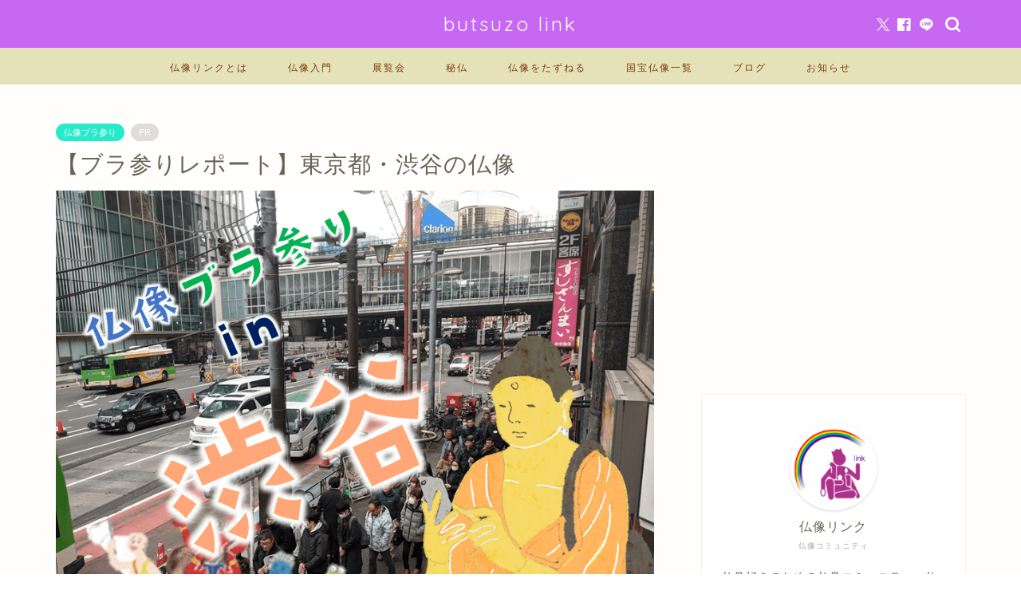

--- FILE ---
content_type: text/html; charset=utf-8
request_url: https://www.google.com/recaptcha/api2/aframe
body_size: 265
content:
<!DOCTYPE HTML><html><head><meta http-equiv="content-type" content="text/html; charset=UTF-8"></head><body><script nonce="Tm3Rcbiotk3HlifoPLuCHw">/** Anti-fraud and anti-abuse applications only. See google.com/recaptcha */ try{var clients={'sodar':'https://pagead2.googlesyndication.com/pagead/sodar?'};window.addEventListener("message",function(a){try{if(a.source===window.parent){var b=JSON.parse(a.data);var c=clients[b['id']];if(c){var d=document.createElement('img');d.src=c+b['params']+'&rc='+(localStorage.getItem("rc::a")?sessionStorage.getItem("rc::b"):"");window.document.body.appendChild(d);sessionStorage.setItem("rc::e",parseInt(sessionStorage.getItem("rc::e")||0)+1);localStorage.setItem("rc::h",'1769098264048');}}}catch(b){}});window.parent.postMessage("_grecaptcha_ready", "*");}catch(b){}</script></body></html>